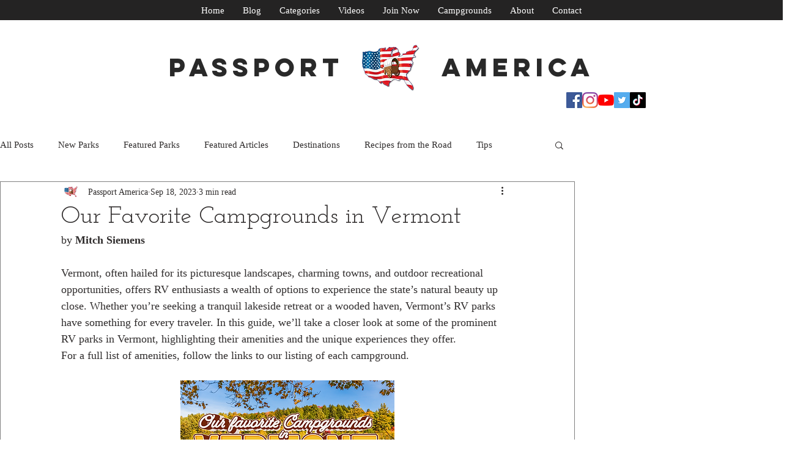

--- FILE ---
content_type: text/html; charset=utf-8
request_url: https://www.google.com/recaptcha/api2/aframe
body_size: 270
content:
<!DOCTYPE HTML><html><head><meta http-equiv="content-type" content="text/html; charset=UTF-8"></head><body><script nonce="XPNAG4_MLCTsXQnWgpH3Uw">/** Anti-fraud and anti-abuse applications only. See google.com/recaptcha */ try{var clients={'sodar':'https://pagead2.googlesyndication.com/pagead/sodar?'};window.addEventListener("message",function(a){try{if(a.source===window.parent){var b=JSON.parse(a.data);var c=clients[b['id']];if(c){var d=document.createElement('img');d.src=c+b['params']+'&rc='+(localStorage.getItem("rc::a")?sessionStorage.getItem("rc::b"):"");window.document.body.appendChild(d);sessionStorage.setItem("rc::e",parseInt(sessionStorage.getItem("rc::e")||0)+1);localStorage.setItem("rc::h",'1763967815750');}}}catch(b){}});window.parent.postMessage("_grecaptcha_ready", "*");}catch(b){}</script></body></html>